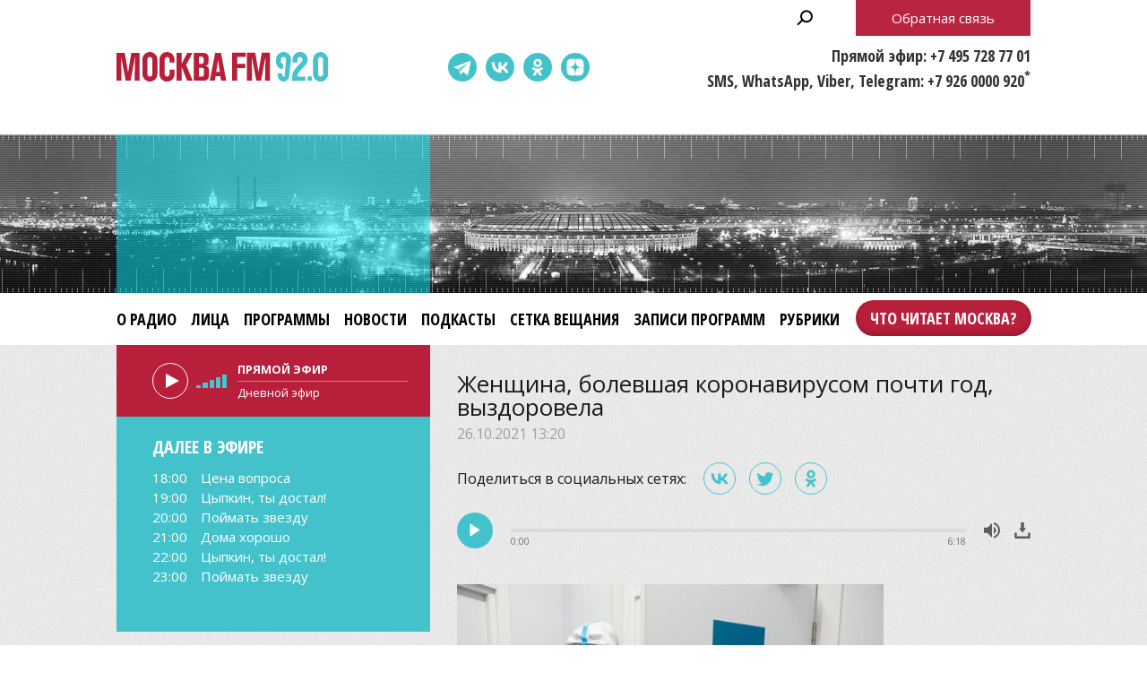

--- FILE ---
content_type: text/html;charset=UTF-8
request_url: https://www.mosfm.com/audios/145863?type=news&page=31
body_size: 12721
content:
<!DOCTYPE html>
<html lang="ru" prefix="og: http://ogp.me/ns#">
<head>
	<title>Москва FM 92.0 – Женщина, болевшая коронавирусом почти год, выздоровела</title>
	<meta name="robots" content="all" />
	<meta http-equiv="Content-Type" content="text/html; charset=UTF-8" />
	<meta name="viewport" content="width=device-width, maximum-scale=1">

	<link rel="apple-touch-icon" sizes="180x180" href="/img/favicon/apple-touch-icon.png">
	<link rel="icon" type="image/png" sizes="32x32" href="/img/favicon/favicon-32x32.png">
	<link rel="icon" type="image/png" sizes="16x16" href="/img/favicon/favicon-16x16.png">
	<link rel="manifest" href="/img/favicon/site.webmanifest?V=2">
	<link rel="mask-icon" href="/img/favicon/safari-pinned-tab.svg" color="#5bbad5">
	<meta name="msapplication-TileColor" content="#da532c">
	<meta name="theme-color" content="#ffffff">

	<meta name="description" content="355 дней пациентку лечили в американском Национальном институте здоровья, при этом из-за онкотерапии у нее был сильно ослаблен иммунитет" />
<meta name="keywords" content="" />
<link rel="canonical" href="https://www.mosfm.com/audios/145863" />

	<meta property="og:type" content="article" />
	<meta property="og:title" content="Женщина, болевшая коронавирусом почти год, выздоровела" />
	<meta property="og:image" content="/b/c/25961.720x526.jpg"/>
	<meta property="og:description" content="355 дней пациентку лечили в американском Национальном институте здоровья, при этом из-за онкотерапии у нее был сильно ослаблен иммунитет"/>
	<meta property="og:url" content="https://www.mosfm.com/audios/145863" />
	<meta property="og:site_name" content="mosfm.com" />


	<link href="https://fonts.googleapis.com/css?family=Open+Sans:400,600,700&display=swap&subset=cyrillic" rel="stylesheet" />
	<link href="https://fonts.googleapis.com/css?family=Open+Sans+Condensed:300,700&display=swap&subset=cyrillic" rel="stylesheet">

	<link rel="stylesheet" href="/css/style.css?v=1767774228" />
	<link rel="stylesheet" href="/css/sections.css?v=1767774228" />
	<link rel="stylesheet" href="/css/material.css?v=1767774228" />

	<script src="/js/lib/jquery-3.4.1.min.js"></script>
	<script src="/js/lib/slick.min.js"></script>
	<script src="/js/lib/green-audio-player.min.js"></script>
	<script src="/js/init.js?v=2"></script>
	<script src="/js/lib/autoComplete/auto-complete.min.js?v=1767774228"></script>

	<script src="/js/swfobject.js"></script>
	<script src="/js/video-js/video.min.js"></script>

	<!-- Global site tag (gtag.js) - Google Analytics -->
	<script async src="https://www.googletagmanager.com/gtag/js?id=UA-126650613-1"></script>
	<script>
		window.dataLayer = window.dataLayer || [];
		function gtag(){dataLayer.push(arguments);}
		gtag('js', new Date());

		gtag('config', 'UA-126650613-1');
	</script>

	<!-- google капча -->
	<script src="https://www.google.com/recaptcha/api.js?hl=ru&render=explicit"></script>
	<script src="/js/recaptcha.js?v=2"></script>

</head>

<body>

	<header>
		<div class="stripe01">
			<div class="container">

				<a class="b-menu-button"></a>
				<a class="b-menu-close-button"></a>

				<a href="/" class="b-logo">Москва FM 92.0</a>

				<a class="b-search-button hidden-search-open"></a>

				<div class="b-services-menu b-services-menu_header">
					<ul>
						<li><a target="_blank" class="tg-icon" href="https://t.me/moskva_fm">Telegram</a></li>
						<li><a target="_blank" class="vk-icon" href="https://vk.com/92fm">ВКонтакте</a></li>
						<li><a target="_blank" class="ok-icon" href="https://ok.ru/group/57465582845992">Одноклассники</a></li>
						<!--<li><a target="_blank" class="yt-icon" href="https://www.youtube.com/channel/UC1e-yXKrEifRPBT91cv3mhA">Youtube</a></li>-->
						<li><a target="_blank" class="dz-icon" href="https://dzen.ru/92fm">Dzen</a></li>
					</ul>
				</div>

				<div class="b-header-text">
					<p>Прямой эфир: +7 495 728 77 01</p>
					<p>SMS, WhatsApp, Viber, Telegram: +7 926 0000 920<sup>*</sup></p>
				</div>

				<p class="b-header-feedback b-button"><a id="WinFeedbackForm_Open2">Обратная связь</a></p>


				<div class="b-sidenav">
					<div class="b-sidenav-menu">
						<style>
.b-menu li {margin:0 16px 0 0}
.b-menu .search {display:none}
.b-menu .feedback {display:none}

.b-menu .top50 {background-color:transparent;position:absolute;right:-17px;top:0}
.b-menu li.top50 a {background-color:#b81f3b;padding:0 16px !important;  color: #fff;height: 40px;display: block;box-shadow: 0 -3px 6px rgba(0,0,0,0.2) inset;line-height: 40px;margin: 8px 0;border-radius: 24px;font-weight: 600;}

.b-sidenav-menu li.top50 a {background-color: #b81f3b;padding: 0 16px !important;color: #fff;height: 40px;display: block;box-shadow: 0 -3px 6px rgba(0,0,0,0.2) inset;line-height: 40px;margin: 8px 0;border-radius: 24px;font-weight: 600;font-family: 'Open Sans Condensed';width: calc(100% - 64px);position: relative;margin: 0 auto 16px;text-align: center;}

.b-footer-menu li:last-child {display:none}
.b-footer-menu .top50 {display:none}

</style>
<ul>
    <li><a href="/about">О радио</a></li>
    <li><a href="/persons">Лица</a></li>
    <li><a href="/programs">Программы</a></li>
    <li><a href="/audios?type=news">Новости</a></li>
    <li><a href="/podcasts">Подкасты</a></li>    
    <li><a href="/schedule">Сетка вещания</a></li>
    <!--<li><a href="/articles?rubric_id=1">Акции</a></li>-->
    <li><a href="/audios?type=programs">Записи программ</a></li>
    <li><a href="/audios?type=rubrics">Рубрики</a></li>
    <li class="top50"><a target="_blank" href="https://books.mosfm.com">Что читает Москва?</a></li>
    <li class="search"><a style="background:rgba(0,0,0,0.2)" class="hidden-search-open">Поиск</a></li>
    <li class="feedback"><a style="background:#b81f3b" id="WinFeedbackForm_Open3">Обратная связь</a></li>
</ul>

					</div>
					<div class="b-services-menu b-services-menu_sidenav">
						<ul>
							<li><a target="_blank" class="tg-icon" href="https://t.me/moskva_fm">Telegram</a></li>
							<li><a target="_blank" class="vk-icon" href="https://vk.com/92fm">ВКонтакте</a></li>
							<li><a target="_blank" class="ok-icon" href="https://ok.ru/group/57465582845992">Одноклассники</a></li>
							<!--<li><a target="_blank" class="yt-icon" href="https://www.youtube.com/channel/UC1e-yXKrEifRPBT91cv3mhA">Youtube</a></li>-->
							<li><a target="_blank" class="dz-icon" href="https://dzen.ru/92fm">Dzen</a></li>
						</ul>
					</div>
				</div>

			</div>
		</div>

		<div class="stripe02">
			<div class="container">
			</div>
		</div>

		<div class="stripe03">
			<div class="container">

				<div class="b-menu">
					<style>
.b-menu li {margin:0 16px 0 0}
.b-menu .search {display:none}
.b-menu .feedback {display:none}

.b-menu .top50 {background-color:transparent;position:absolute;right:-17px;top:0}
.b-menu li.top50 a {background-color:#b81f3b;padding:0 16px !important;  color: #fff;height: 40px;display: block;box-shadow: 0 -3px 6px rgba(0,0,0,0.2) inset;line-height: 40px;margin: 8px 0;border-radius: 24px;font-weight: 600;}

.b-sidenav-menu li.top50 a {background-color: #b81f3b;padding: 0 16px !important;color: #fff;height: 40px;display: block;box-shadow: 0 -3px 6px rgba(0,0,0,0.2) inset;line-height: 40px;margin: 8px 0;border-radius: 24px;font-weight: 600;font-family: 'Open Sans Condensed';width: calc(100% - 64px);position: relative;margin: 0 auto 16px;text-align: center;}

.b-footer-menu li:last-child {display:none}
.b-footer-menu .top50 {display:none}

</style>
<ul>
    <li><a href="/about">О радио</a></li>
    <li><a href="/persons">Лица</a></li>
    <li><a href="/programs">Программы</a></li>
    <li><a href="/audios?type=news">Новости</a></li>
    <li><a href="/podcasts">Подкасты</a></li>    
    <li><a href="/schedule">Сетка вещания</a></li>
    <!--<li><a href="/articles?rubric_id=1">Акции</a></li>-->
    <li><a href="/audios?type=programs">Записи программ</a></li>
    <li><a href="/audios?type=rubrics">Рубрики</a></li>
    <li class="top50"><a target="_blank" href="https://books.mosfm.com">Что читает Москва?</a></li>
    <li class="search"><a style="background:rgba(0,0,0,0.2)" class="hidden-search-open">Поиск</a></li>
    <li class="feedback"><a style="background:#b81f3b" id="WinFeedbackForm_Open3">Обратная связь</a></li>
</ul>

				</div>

			</div>
		</div>

	</header>

	<main>

		
<section>
	<div class="container">

		<div class="columns columns_sticky clearfix">
			<div class="columns-left">
				<div class="b-sidebar-player b-sidebar-player_secondary ">

	<audio id="mosfm-audio" controls>
		<source src="https://icecast-vgtrk.cdnvideo.ru/moscowfm128"> 
	</audio>

	<div id="mosfm-audiobar">
		<div class="play"></div>
		<div class="volume"><span class="volumeval"></span></div>
	</div>

	<div id="mosfm-text">
		<div class="item"><p class="time">Прямой эфир</p><p class="title">секундочку...</p></div>
	</div>


</div>

<div class="b-sidebar-shedule b-sidebar-shedule_secondary ">
	<p class="b-sidebar-shedule__title">Далее в эфире</p>
	<div class="b-sidebar-shedule-list">
		<div id="curprog"></div>
	</div>
</div>

<script language="javascript">

	$(document).ready(function(){

		$.get("/xml/tv_schedule.xml",
		  function(data){

		// 	определяем GMT-время на сервере - заготовка на будущее
		//	var testtime=$.ajax({ url: "small.xml", success: function(){
		//	alert(testtime.getResponseHeader('Date'));
		//		  }});

			var d = new Date(); // текущее время - вообще надо получать с сервера и московское
			var cdd = d.getDate()+0;
			var cmm = d.getMonth()+1;
			var cyy = d.getFullYear()+0;
			var chh = d.getHours()+0;
			var cmin = d.getMinutes()+0;
			
			var status=0; // 0=не выводилось; 1=выводится;

			var s='';
			var sonair='';
			var maxProg=6; // сколько передач выводить
			var curNum=0; // счетчик вывода
			var curProg='';
			var prevProg='';

			$("programme",data).each(function(){
				var cur=$(this);
				var progTime=$(this).attr("start");
				var progName=$("title",cur).text();
				var progAnons=$("desc",cur).text();
		//		var progImage=$("icon",cur).attr("src");
		//		if (!progImage) var progImage='';
				var progImage='';
				var progPrime='';

				if (progAnons.length>100) { // обрезаем 150 символов + до конца предложения
					progAnons=progAnons.substr(0, progAnons.indexOf('.',100)+1)+'..';
					}

				var whatt=/[\(\)]/g;	
				progName=progName.replace(whatt,"");


				var mdd=progTime.substring(6,8)*1;
				var mmm=progTime.substring(4,6)*1;
				var myy=progTime.substring(0,4)*1;
				var mhh=progTime.substring(8,10)*1;
				var mmin=progTime.substring(10,12)*1;
				var mtime=progTime.substring(8,10)+':'+progTime.substring(10,12);

				prevProg=curProg;
				curProg='<div class="item"><p class="time"><a href="/schedule">'+mtime+'</a></p><p class="title"><a href="/schedule">'+progName+'</a></p></div>';

				var progDateTime=new Date(myy,mmm-1,mdd,mhh,mmin,0,0);
				
				if (status==0 && d.getTime() <= progDateTime.getTime()) {sonair=prevProg;status=1;}
				if (curNum<maxProg && status==1 && progName.length>2) {
					s+=curProg;
					curNum++;
					}

				
				});
			s+='';
			if (sonair.length>0) {
				$('#mosfm-text').html(sonair);
				$('#mosfm-text p.time').html('Прямой эфир');
				}
			$('#curprog').html(s);
			});
	});
</script>


<div class="hidden">





<div style="margin:0 0 20px 0">
    <script type="text/javascript" src="//vk.com/js/api/openapi.js?101"></script>
    <!-- VK Widget -->
    <div id="vk_groups"></div>
    <script type="text/javascript">
    VK.Widgets.Group("vk_groups", {mode: 0, width: "auto", height: "280"}, 49673019);
    </script>
</div>

<style>
#vk_groups {width:100% !important}
#vk_groups iframe {width:100% !important}
</style>

<div style="margin:0 0 20px 0">
    <div id="ok_group_widget"></div>
    <script>
    !function (d, id, did, st) {
      var js = d.createElement("script");
      js.src = "https://connect.ok.ru/connect.js";
      js.onload = js.onreadystatechange = function () {
      if (!this.readyState || this.readyState == "loaded" || this.readyState == "complete") {
        if (!this.executed) {
          this.executed = true;
          setTimeout(function () {
            OK.CONNECT.insertGroupWidget(id,did,st);
          }, 0);
        }
      }};
      d.documentElement.appendChild(js);
    }(document,"ok_group_widget","57465582845992",'{"width":350,"height":340,"type":"feed"}');
    </script>
</div>


<div class="b-sidebar-news-list">
	<h2>Новости</h2>
	<ul>
	<li>
		<div class="b-news-list__data">
			<p class="b-news-list__date">16.01.2026 22:00</p>
			<p class="b-news-list__title"><a href="/audios/160381?type=news"><i class="b-news-list__img"><img src="/b/c/77731.147x105.jpg" width="147" height="105" alt="" loading="lazy" /></i><span>&quot;Улица Правды&quot;: &quot;Легендар&quot; и &quot;Легендарка&quot;, герои кинопроката, &quot;Открытое хранение&quot; в Музее AZ и группа Elektromonteur</span></a></p>
		</div>
		<p class="b-news-list__desc">&quot;Улица Правды&quot; с VJ Chuck и Борисом Болеловым</p>
	</li>
	<li>
		<div class="b-news-list__data">
			<p class="b-news-list__date">16.01.2026 18:00</p>
			<p class="b-news-list__title"><a href="/audios/160388?type=news"><i class="b-news-list__img"><img src="/b/c/77776.147x105.jpg" width="147" height="105" alt="" loading="lazy" /></i><span>&quot;Занимательная дердология&quot;: какой бывает усталость и о чем она сигнализирует</span></a></p>
		</div>
		<p class="b-news-list__desc">&quot;Занимательная дердология&quot; с психологом Юлией Дердо</p>
	</li>
</ul>

	<p class="b-button"><a href="/audios?type=news">Все новости</a></p>
</div>

<div class="b-sidebar-programs-list">
    <h2>Программы</h2>
    <ul>
        <li>
        <p class="b-sidebar-programs-list__title"><a href="/programs/21">Улица Правды</a></p>
        <p class="b-sidebar-programs-list__desc">Улица Правды – это непринужденная беседа о культурных и гастрономических развлечениях столицы. Борис Болелов, VJ Chuck и Мария Браво знают, где и как правильно тусоваться, на какие концерты можно не ходить, а какие события пропускать категорически нельзя.</p>
            <p class="b-sidebar-programs-list__time">Пятница, 21.00</p>
        
        </li>
        <li>
        <p class="b-sidebar-programs-list__title"><a href="/programs/12">Спорт в большом городе</a></p>
        <p class="b-sidebar-programs-list__desc">Ведущие Дмитрий Кирюшкин и Сергей Новоселов обсуждают самые интересные спортивные новости – всегда весело, познавательно и искрометно.</p>
            <p class="b-sidebar-programs-list__time">Понедельник, 20.00</p>
        
        </li>
    </ul>
    <p class="b-button"><a href="/programs">Все программы</a></p>
</div>

<div class="b-sidebar-faces-list">
    <h2>Лица</h2>
    <ul>
            <li>
                <p class="b-sidebar-faces-list__title">
                    <a href="/persons/68">
                        <i class="b-sidebar-faces-list__img">
                            <img src="/b/c/69319.105x105.jpg" />
                        </i>
                    </a>
                </p>
            </li>
            <li>
                <p class="b-sidebar-faces-list__title">
                    <a href="/persons/56">
                        <i class="b-sidebar-faces-list__img">
                            <img src="/b/c/57070.105x105.jpg" />
                        </i>
                    </a>
                </p>
            </li>
            <li>
                <p class="b-sidebar-faces-list__title">
                    <a href="/persons/48">
                        <i class="b-sidebar-faces-list__img">
                            <img src="/b/c/57058.105x105.jpg" />
                        </i>
                    </a>
                </p>
            </li>
            <li>
                <p class="b-sidebar-faces-list__title">
                    <a href="/persons/26">
                        <i class="b-sidebar-faces-list__img">
                            <img src="/b/c/57064.105x105.jpg" />
                        </i>
                    </a>
                </p>
            </li>
            <li>
                <p class="b-sidebar-faces-list__title">
                    <a href="/persons/38">
                        <i class="b-sidebar-faces-list__img">
                            <img src="/b/c/57076.105x105.jpg" />
                        </i>
                    </a>
                </p>
            </li>
            <li>
                <p class="b-sidebar-faces-list__title">
                    <a href="/persons/50">
                        <i class="b-sidebar-faces-list__img">
                            <img src="/b/c/16009.105x105.jpg" />
                        </i>
                    </a>
                </p>
            </li>
    </ul>
    <p class="RedButton"><a href="/persons"><span>Все лица</span></a></p>
</div>


</div>

			</div>

			<div class="columns-right">

				<div class="b-material">

					<h1>Женщина, болевшая коронавирусом почти год, выздоровела</h1>
					<p class="b-material__date">26.10.2021 13:20</p>

					<script src="/js/lib/es5-shims.min.js" charset="utf-8"></script>
<script src="/js/lib/share.js" charset="utf-8"></script>
<link rel="stylesheet" href="/css/ya-share.css?V=2" />
    
<div class="b-material-share">
    <p class="b-material-share__text">Поделиться в социальных сетях:</p>
    <div class="ya-share2" data-services="vkontakte,twitter,odnoklassniki" data-counter></div>
</div>


					<div class="b-audio-player">
						<audio first_play="1">
							<source src="/b/c/25957.1.mp3/25957.1.mp3" type="audio/mpeg" />
						</audio>
					</div>

					<script>
						document.addEventListener('DOMContentLoaded', function() {
							GreenAudioPlayer.init({
								selector: '.b-audio-player',
								stopOthersOnPlay: true,
								showDownloadButton: true
							});
						});
					</script>

					<div class="b-material-incut"><img src="/b/c/25960.580xp.jpg" width="580" height="326" /><p class="desc">Фото: Агенство "Москва"/Андрей Никеричев</p></div>
Самый долгий известный сегодня случай коронавируса продлился почти год. 355 дней пациентку лечили в американском Национальном институте здоровья.<br /><br />Из-за онкотерапии у пациентки был сильно ослаблен иммунитет. Коронавирус долго мучил женщину, пока на помощь не пришла плазма переболевших с антителами.<br /><br />Столь долгая болезнь заинтересовала ученых. Они расшифровали геном вируса из организма пациентки и обнаружили мутации, которых прежде не видели. Это чревато возникновением новых опасных штаммов, поскольку вирус в организме таких больных проходит ускоренную эволюцию.<br /><br />Такое долгое течение болезни может быть связано с применением иммунодепрессантов врач-иммунолог Владимир Болибок.<br /><br />"<span class="b-material__item_italic">В статье рассказывается проблема, которая к этому состоянию привела. Проблема в том, что пациентка лечилась от онкологического заболевания, принимала иммунодепрессанты. Ее иммунная система была подавлена. После того, как ей заместили работоспособность ее собственной иммунной системы готовыми антителами, полученными от доноров, пациентка благополучно выздоровела. Конечно, это не норма, это достаточно редкие случаи. В основном они связаны как раз с применением иммунодепрессантов</span>", – отметил специалист.<br /><br />От чего зависит длительность течения болезни? Хватает ли сейчас плазмы с антителами для помощи больным коронавирусом? Зачем переболевшим людям сдавать кровь? Об этом Владимир Болибок рассказал в эфире радио "Москва FM".

				</div>

					<div class="b-materials-list">
	<ul>
			<li>
				<p class="b-materials-list__title">
					<a href="/audios/160161?type=news">
						<i class="b-materials-list__img">
							<img src="/b/c/77005.280x200.jpg" />
							<u class="b-materials-list__duration">03:02</u>
						</i>
						<span>&quot;Доля капиталиста&quot;: ГПХ-договоры</span>
					</a>
				</p>
				<p class="b-materials-list__date">10.12.2025 11:00</p>
			</li>
			<li>
				<p class="b-materials-list__title">
					<a href="/audios/160153?type=news">
						<i class="b-materials-list__img">
							<img src="/b/c/76955.280x200.jpg" />
							<u class="b-materials-list__duration">09:56</u>
						</i>
						<span>&quot;Что читает Москва?&quot;: романтическая литература, нон-фикшн и философия</span>
					</a>
				</p>
				<p class="b-materials-list__date">10.12.2025 10:00</p>
			</li>
			<li>
				<p class="b-materials-list__title">
					<a href="/audios/160164?type=news">
						<i class="b-materials-list__img">
							<img src="/b/c/77016.280x200.jpg" />
							<u class="b-materials-list__duration">49:25</u>
						</i>
						<span>&quot;Эконом FAQ&quot;: стратегия нацбезопасности США, курс рубля и перестройка российской экономики</span>
					</a>
				</p>
				<p class="b-materials-list__date">09.12.2025 18:00</p>
			</li>
			<li>
				<p class="b-materials-list__title">
					<a href="/audios/160151?type=news">
						<i class="b-materials-list__img">
							<img src="/b/c/76948.280x200.jpg" />
							<u class="b-materials-list__duration">01:31</u>
						</i>
						<span>&quot;Автоновости&quot;: EVOLUTE i-JOY и Bugatti Tourbillon</span>
					</a>
				</p>
				<p class="b-materials-list__date">09.12.2025 17:30</p>
			</li>
			<li>
				<p class="b-materials-list__title">
					<a href="/audios/160158?type=news">
						<i class="b-materials-list__img">
							<img src="/b/c/76969.280x200.jpg" />
							<u class="b-materials-list__duration">04:08</u>
						</i>
						<span>Привычные кнопочные домофоны постепенно уходят в прошлое</span>
					</a>
				</p>
				<p class="b-materials-list__date">09.12.2025 16:20</p>
			</li>
			<li>
				<p class="b-materials-list__title">
					<a href="/audios/160156?type=news">
						<i class="b-materials-list__img">
							<img src="/b/c/76963.280x200.jpg" />
							<u class="b-materials-list__duration">04:27</u>
						</i>
						<span>Фирма звукозаписи &quot;Мелодия&quot; возобновила выпуск грампластинок</span>
					</a>
				</p>
				<p class="b-materials-list__date">09.12.2025 15:45</p>
			</li>
	</ul>
</div>

<div class="b-pagination">
    <ul>
        <li class="points"><a href="/audios/145863?type=news&amp;page=30">...</a></li>
        <li class="active"><a href="/audios/145863?type=news&amp;page=31">31</a></li>
        <li><a href="/audios/145863?type=news&amp;page=32">32</a></li>
        <li><a href="/audios/145863?type=news&amp;page=33">33</a></li>
        <li><a href="/audios/145863?type=news&amp;page=34">34</a></li>
        <li><a href="/audios/145863?type=news&amp;page=35">35</a></li>
        <li><a href="/audios/145863?type=news&amp;page=36">36</a></li>
        <li><a href="/audios/145863?type=news&amp;page=37">37</a></li>
        <li><a href="/audios/145863?type=news&amp;page=38">38</a></li>
        <li><a href="/audios/145863?type=news&amp;page=39">39</a></li>
        <li><a href="/audios/145863?type=news&amp;page=40">40</a></li>
        <li class="points"><a href="/audios/145863?type=news&amp;page=41">...</a></li>
    </ul>
</div>



				<h2><a href="/podcasts">Подкасты</a></h2>
				<div class="b-home-podcasts-list">
					<ul>
						<li>
							<div class="b-home-podcasts-list__data">
								<p class="b-home-podcasts-list__title"><a href="/podcasts/1839"><i class="b-home-podcasts-list__img"><img src="/b/c/77737.147x105.jpg" width="147" height="105" alt="" loading="lazy" /></i><span>Какой бывает усталость и о чем она сигнализирует</span></a></p>
								<p class="b-home-podcasts-list__desc">Психолог Юлия Дердо рассказала, бывает ли усталость хорошей и когда она наступает, как распознать у себя истощение и о чем оно сигнализирует, почему обычный перерыв в этом случае уже не поможет и как вообще справляться с усталостью.</p>
								<p class="b-home-podcasts-list__date">16.01.2026 18:00</p>
							</div>
							<div class="b-audio-player">
								<audio first_play="1">
									<source src="/b/c/77736.1.mp3" type="audio/mpeg" />
								</audio>
							</div>
						</li>
						<li>
							<div class="b-home-podcasts-list__data">
								<p class="b-home-podcasts-list__title"><a href="/podcasts/1838"><i class="b-home-podcasts-list__img"><img src="/b/c/77714.147x105.jpg" width="147" height="105" alt="" loading="lazy" /></i><span>Стендап-комик Евгений Чебатков – серьезно о личном</span></a></p>
								<p class="b-home-podcasts-list__desc">Александр Цыпкин вывел стендап-комика Евгения Чебаткова на глубокий и искренний разговор о его корнях, учебе за границей и отношениях с отцом, отсидевшим в колонии строгого режима.</p>
								<p class="b-home-podcasts-list__date">16.01.2026 12:00</p>
							</div>
							<div class="b-audio-player">
								<audio first_play="1">
									<source src="/b/c/77712.1.mp3" type="audio/mpeg" />
								</audio>
							</div>
						</li>
						<li>
							<div class="b-home-podcasts-list__data">
								<p class="b-home-podcasts-list__title"><a href="/podcasts/1841"><i class="b-home-podcasts-list__img"><img src="/b/c/77760.147x105.jpg" width="147" height="105" alt="" loading="lazy" /></i><span>Директор литературных премий &quot;Большая книга&quot; и &quot;Лицей&quot; Татьяна Восковская – о вручении наград и не только</span></a></p>
								<p class="b-home-podcasts-list__desc">Кто может получить премии &quot;Лицей&quot; и &quot;Большая книга&quot;, за какие заслуги и в каких номинациях? Кто изучает заявленные произведения соискателей и удается ли вычитать все от корки до корки? Как вручение премии меняет судьбу писателя?</p>
								<p class="b-home-podcasts-list__date">16.01.2026 10:00</p>
							</div>
							<div class="b-audio-player">
								<audio first_play="1">
									<source src="/b/c/77755.1.mp3" type="audio/mpeg" />
								</audio>
							</div>
						</li>
						<li>
							<div class="b-home-podcasts-list__data">
								<p class="b-home-podcasts-list__title"><a href="/podcasts/1837"><i class="b-home-podcasts-list__img"><img src="/b/c/77665.147x105.jpg" width="147" height="105" alt="" loading="lazy" /></i><span>Хорошо, как дома: Саудовская Аравия – другая восточная сказка</span></a></p>
								<p class="b-home-podcasts-list__desc">В спецпроекте &quot;Хорошо, как дома&quot; – гендиректор компании &quot;КонкордБизнесСервис&quot; Наталья Евневич. Говорили про Саудовскую Аравию – страну, которая долгое время находилась в тени туристического Олимпа, а сегодня удивляет даже самых взыскательных гостей.</p>
								<p class="b-home-podcasts-list__date">15.01.2026 12:00</p>
							</div>
							<div class="b-audio-player">
								<audio first_play="1">
									<source src="/b/c/77664.1.mp3" type="audio/mpeg" />
								</audio>
							</div>
						</li>
					</ul>

				</div>
				<p class="b-button"><a href="/podcasts">Все подкасты</a></p>

			</div>

		</div>

	</div>
</section>


	</main>

	<footer>

		<div class="stripe01">
			<div class="container">

				<a href="/" class="b-footer-logo">Москва FM 92</a>

				<div class="b-services-menu b-services-menu_footer">
					<ul>
						<li><a target="_blank" class="tg-icon" href="https://t.me/moskva_fm">Telegram</a></li>
						<li><a target="_blank" class="vk-icon" href="https://vk.com/92fm">ВКонтакте</a></li>
						<li><a target="_blank" class="ok-icon" href="https://ok.ru/group/57465582845992">Одноклассники</a></li>
						<!--<li><a target="_blank" class="yt-icon" href="https://www.youtube.com/channel/UC1e-yXKrEifRPBT91cv3mhA">Youtube</a></li>-->
						<li><a target="_blank" class="dz-icon" href="https://dzen.ru/92fm">Dzen</a></li>
					</ul>
				</div>
				
				<p class="b-footer-18">18+</p>

				<div class="b-footer-menu">
					<style>
.b-menu li {margin:0 16px 0 0}
.b-menu .search {display:none}
.b-menu .feedback {display:none}

.b-menu .top50 {background-color:transparent;position:absolute;right:-17px;top:0}
.b-menu li.top50 a {background-color:#b81f3b;padding:0 16px !important;  color: #fff;height: 40px;display: block;box-shadow: 0 -3px 6px rgba(0,0,0,0.2) inset;line-height: 40px;margin: 8px 0;border-radius: 24px;font-weight: 600;}

.b-sidenav-menu li.top50 a {background-color: #b81f3b;padding: 0 16px !important;color: #fff;height: 40px;display: block;box-shadow: 0 -3px 6px rgba(0,0,0,0.2) inset;line-height: 40px;margin: 8px 0;border-radius: 24px;font-weight: 600;font-family: 'Open Sans Condensed';width: calc(100% - 64px);position: relative;margin: 0 auto 16px;text-align: center;}

.b-footer-menu li:last-child {display:none}
.b-footer-menu .top50 {display:none}

</style>
<ul>
    <li><a href="/about">О радио</a></li>
    <li><a href="/persons">Лица</a></li>
    <li><a href="/programs">Программы</a></li>
    <li><a href="/audios?type=news">Новости</a></li>
    <li><a href="/podcasts">Подкасты</a></li>    
    <li><a href="/schedule">Сетка вещания</a></li>
    <!--<li><a href="/articles?rubric_id=1">Акции</a></li>-->
    <li><a href="/audios?type=programs">Записи программ</a></li>
    <li><a href="/audios?type=rubrics">Рубрики</a></li>
    <li class="top50"><a target="_blank" href="https://books.mosfm.com">Что читает Москва?</a></li>
    <li class="search"><a style="background:rgba(0,0,0,0.2)" class="hidden-search-open">Поиск</a></li>
    <li class="feedback"><a style="background:#b81f3b" id="WinFeedbackForm_Open3">Обратная связь</a></li>
</ul>

				</div>

			</div>
		</div>

		<div class="stripe02">
			<div class="container">

				<div class="b-moscowmedia">
					<ul>
						<li><a target="_blank" href="http://www.moscowmedia.net">Москва Медиа</a></li>
						<li><a target="_blank" href="http://tv.m24.ru">Москва 24</a></li>
						<li><a target="_blank" href="http://www.doverie-tv.ru">Москва Доверие</a></li>
						<li><a target="_blank" href="http://www.m24.ru">М24.RU</a></li>
						<li><a target="_blank" href="http://lenta.mskagency.ru">Агентство "Москва"</a></li>
						<li><a target="_blank" href="http://radiomoskvy.ru">Радио Москвы</a></li>
						<li><a target="_blank" href="http://capitalfm.moscow">Capital FM</a></li>
					</ul>
				</div>

			</div>
		</div>

		<div class="stripe03">
			<div class="container">

				<div class="b-copyright">
					<p><a id="WinFeedbackForm_Open" class="b-footer-feedback-link">Обратная связь</a></p>
					<p>&copy; 2013 – 2026, Москва FM 92.0</p>
					<p>* стоимость отправки SMS согласно тарифному плану вашего сотового оператора</p>
				</div>

				<div class="b-footer-text">
					Адрес: 125124, г. Москва, ул. Правды 24, стр.2<br />
					E-mail: <a href="mailto:info@mosfm.com">info@mosfm.com</a><br />
					По вопросам сотрудничества: <a href="mailto:pr@mosfm.com">pr@mosfm.com</a><br /><br />
					
                    Размещение рекламы:<br />
                    Эксклюзивный представитель – агентство "Имма Коммуникейшн"<br />
                    Тел. +7 (985) 777-22-44<br />
                    <a href="mailto:m24@immacg.ru">m24@immacg.ru</a>


<!--
					Рекламное агентство Диаманд<br />
					+7 (499) 682 62 64<br />
					E-mail: <a href="mailto:diamand@diamand.pro">diamand@diamand.pro</a><br />
					<a href="http://www.diamandgroup.ru" target="_blank">www.diamandgroup.ru</a>
-->					
				</div>

				<div class="b-counter">
					<!--LiveInternet counter--><script type="text/javascript"><!--
					document.write("<a href='//www.liveinternet.ru/click' "+
					"target=_blank><img src='//counter.yadro.ru/hit?t14.2;r"+
					escape(document.referrer)+((typeof(screen)=="undefined")?"":
					";s"+screen.width+"*"+screen.height+"*"+(screen.colorDepth?
					screen.colorDepth:screen.pixelDepth))+";u"+escape(document.URL)+
					";"+Math.random()+
					"' alt='' title='LiveInternet: показано число просмотров за 24"+
					" часа, посетителей за 24 часа и за сегодня' "+
					"border='0' width='88' height='31'><\/a>")
					//--></script><!--/LiveInternet-->	
				</div>

			</div>
		</div>

	</footer>

<a href="tel:+74957287701" class="b-mobile-call-button"></a>
<div class="b-sidenav-overlay"></div>

<div class="b-window-live">
	<div class="b-window-live-block">
		<a class="b-window-live-close">закрыть</a>

		<div class="b-window-live-header"><p class="b-window-live-logo"></p></div>

		<div class="b-window-live-video"></div>

	</div>
	<div class="b-window-live__modal"></div>
</div>

<script>

	$('.b-live-button a').click(function() {
		$('.b-window-live').show();
		$('.b-window-live-video').html('<iframe src="/live.html" />');
	});

	$('.b-window-live-close').click(function() {
		$('.b-window-live').hide();
		$('.b-window-live-video').html('');
	});

</script>

<div class="b-window-feedback" id="WinFeedbackForm">
	<div class="b-window-feedback-block">
		<a class="b-window-feedback-close">закрыть</a>
		<div class="b-window-feedback-header">Обратная связь</div>
		<div class="b-window-feedback-body">
			<form id="FeedbackForm" method="post" action="/feedback">
				<fieldset>
					<legend>Форма обратной связи</legend>
					<label for="WinFeedbackFormContact">Контакт:</label>
					<input id="WinFeedbackFormContact" name="contact"  value="" />
					<label for="WinFeedbackFormMessage">Сообщение:</label>
					<textarea id="WinFeedbackFormMessage" name="text"></textarea>
					<p class="captcha"><div id="feedback-captcha"></div></p>
					<p class="Submit b-button"><a id="WinFeedbackForm_Submit">Отправить</a></p>
				</fieldset>
			</form>
		</div>
	</div>
	<div class="b-window-live__modal"></div>
</div>

<div class="b-hidden-search">
	<a class="b-hidden-search-close-button"></a>
	<div class="b-hidden-search-content">

		<div class="b-search">
			<form action="/search" id="Find">
				<fieldset>
					<legend>Форма поиска</legend>
					<input class="b-search__input" id="criteria_input" autocomplete="off" name="criteria" placeholder="Поиск по сайту" />
					<input type="submit" value="" class="b-search__submit" />
				</fieldset>
			</form>
			<script language="javascript" type="text/javascript">
//<![CDATA[
var inited_criteria_input = 0;
function initAutocomplete_criteria_input() {
	if ( !inited_criteria_input ) {
		new autoComplete({
			selector: '#criteria_input',
			source: async function(term, suggest) {
				let params = {
					't':'tags',
					'w':term,
					
					
					
					
					
					
					
				};

				let query = Object.keys(params)
					.map(k => encodeURIComponent(k) + '=' + encodeURIComponent(params[k]))
					.join('&');

				let url = '/suggest?' + query;
				// Fetch External Data Source
				const source = await fetch(
					url,
					{
						method: "POST",
						headers: {
							'Accept': 'application/json',
							'Content-Type': 'application/json'
						},
					},
				);
				//const data = await source.text();
				const data = await source.json();
				// Returns Fetched data
				let result_arr = [];
				for( let i=0; i<data.length; i++ ) {
					result_arr.push( [ data[i][0], data[i][1] ] );
				}
				suggest( result_arr );
			},
			renderItem: function (item, search){
				// escape special characters
				search = search.replace(/[-\/\\^$*+?.()|[\]{}]/g, '\\$&');
				let re = new RegExp("(" + search.split(' ').join('|') + ")", "gi");
				return '<div class="autocomplete-suggestion" data-id="' + item[0] + '" data-val="' + item[1].replace(/"/g, '&quot;') + '">' + item[1].replace(re, "<b>$1</b>") + '</div>';
			},
			minChars: 2,
			delay: 500,
			cache: 0
		});
		inited_criteria_input = 1;
	}
}
document.querySelector('#criteria_input').addEventListener('focus', function(){
	//console.log('id - criteria_input');
	initAutocomplete_criteria_input();
});
//]]>
</script>

		</div>

	</div>
</div>

<script>

	document.querySelectorAll('.hidden-search-open').forEach(item => {
		item.addEventListener('click', event => {
			document.querySelector('.b-hidden-search').style.display = 'block';
			document.querySelector('.b-hidden-search input.b-search__input').focus();
			
            if (document.querySelector(".b-sidenav").classList.contains("show")) {
                document.querySelector('.b-menu-close-button').style.display = 'none';
                document.querySelector('.b-menu-button').style.display = 'block';
                document.querySelector('.b-sidenav').classList.remove('show');
                document.querySelector('.b-sidenav-overlay').style.display = 'none';
                document.body.style.overflow = "visible";
            }		
			
		})
	})

	document.querySelector('.b-hidden-search-close-button').addEventListener('click', (e) => {
		document.querySelector('.b-hidden-search').style.display = 'none'; 
	})

</script>

<!-- Yandex.Metrika counter -->
<script type="text/javascript" >
		(function(m,e,t,r,i,k,a){m[i]=m[i]||function(){(m[i].a=m[i].a||[]).push(arguments)};
		m[i].l=1*new Date();k=e.createElement(t),a=e.getElementsByTagName(t)[0],k.async=1,k.src=r,a.parentNode.insertBefore(k,a)})
		(window, document, "script", "https://mc.yandex.ru/metrika/tag.js", "ym");

		ym(53132311, "init", {
			clickmap:true,
			trackLinks:true,
			accurateTrackBounce:true,
			webvisor:true
		});
</script>
<noscript><div><img src="https://mc.yandex.ru/watch/53132311" style="position:absolute; left:-9999px;" alt="" /></div></noscript>
<!-- /Yandex.Metrika counter -->

</body>
</html>


--- FILE ---
content_type: application/x-javascript
request_url: https://www.mosfm.com/js/lib/green-audio-player.min.js
body_size: 4081
content:
!function(e){if("object"==typeof exports&&"undefined"!=typeof module)module.exports=e();else if("function"==typeof define&&define.amd)define([],e);else{("undefined"!=typeof window?window:"undefined"!=typeof global?global:"undefined"!=typeof self?self:this).GreenAudioPlayer=e()}}(function(){return function a(o,s,l){function d(t,e){if(!s[t]){if(!o[t]){var n="function"==typeof require&&require;if(!e&&n)return n(t,!0);if(u)return u(t,!0);var i=new Error("Cannot find module '"+t+"'");throw i.code="MODULE_NOT_FOUND",i}var r=s[t]={exports:{}};o[t][0].call(r.exports,function(e){return d(o[t][1][e]||e)},r,r.exports,a,o,s,l)}return s[t].exports}for(var u="function"==typeof require&&require,e=0;e<l.length;e++)d(l[e]);return d}({1:[function(e,t,n){"use strict";t.exports=e("./src/js/main").default},{"./src/js/main":2}],2:[function(e,t,n){"use strict";function o(e,t){return function(e){if(Array.isArray(e))return e}(e)||function(e,t){if(!(Symbol.iterator in Object(e)||"[object Arguments]"===Object.prototype.toString.call(e)))return;var n=[],i=!0,r=!1,a=void 0;try{for(var o,s=e[Symbol.iterator]();!(i=(o=s.next()).done)&&(n.push(o.value),!t||n.length!==t);i=!0);}catch(e){r=!0,a=e}finally{try{i||null==s.return||s.return()}finally{if(r)throw a}}return n}(e,t)||function(){throw new TypeError("Invalid attempt to destructure non-iterable instance")}()}function i(e,t){for(var n=0;n<t.length;n++){var i=t[n];i.enumerable=i.enumerable||!1,i.configurable=!0,"value"in i&&(i.writable=!0),Object.defineProperty(e,i.key,i)}}Object.defineProperty(n,"__esModule",{value:!0}),n.default=void 0;var r=function(){function a(e,t){!function(e,t){if(!(e instanceof t))throw new TypeError("Cannot call a class as a function")}(this,a),this.audioPlayer="string"==typeof e?document.querySelector(e):e;var n=t||{},i=this.audioPlayer.innerHTML;this.audioPlayer.classList.add("green-audio-player"),this.audioPlayer.innerHTML=a.getTemplate()+i,this.playPauseBtn=this.audioPlayer.querySelector(".play-pause-btn"),this.loading=this.audioPlayer.querySelector(".loading"),this.sliders=this.audioPlayer.querySelectorAll(".slider"),this.progress=this.audioPlayer.querySelector(".controls__progress"),this.volumeBtn=this.audioPlayer.querySelector(".volume__button"),this.volumeControls=this.audioPlayer.querySelector(".volume__controls"),this.volumeProgress=this.volumeControls.querySelector(".volume__progress"),this.player=this.audioPlayer.querySelector("audio"),this.currentTime=this.audioPlayer.querySelector(".controls__current-time"),this.totalTime=this.audioPlayer.querySelector(".controls__total-time"),this.speaker=this.audioPlayer.querySelector(".volume__speaker"),this.download=this.audioPlayer.querySelector(".download"),this.downloadLink=this.audioPlayer.querySelector(".download__link"),this.draggableClasses=["pin"],this.currentlyDragged=null,this.stopOthersOnPlay=n.stopOthersOnPlay||!1,n.showDownloadButton&&this.showDownload(),this.initEvents(),this.directionAware(),this.overcomeIosLimitations()}var e,t,n;return e=a,n=[{key:"init",value:function(t){document.querySelectorAll(t.selector).forEach(function(e){new a(e,t)})}},{key:"getTemplate",value:function(){return'\n            <div class="loading">\n                <div class="loading__spinner"></div>\n            </div>\n            \n            <div class="play-pause-btn">\n                <svg xmlns="http://www.w3.org/2000/svg" width="18" height="24" viewBox="0 0 18 24">\n                    <path fill="#566574" fill-rule="evenodd" d="M18 12L0 24V0" class="play-pause-btn__icon"/>\n                </svg>\n            </div>\n    \n            <div class="controls">\n                <span class="controls__current-time">0:00</span>\n                <div class="controls__slider slider" data-direction="horizontal">\n                    <div class="controls__progress gap-progress">\n                        <div class="pin progress__pin" data-method="rewind"></div>\n                    </div>\n                </div>\n                <span class="controls__total-time">0:00</span>\n            </div>\n    \n            <div class="volume">\n                <div class="volume__button">\n                    <svg xmlns="http://www.w3.org/2000/svg" width="24" height="24" viewBox="0 0 24 24">\n                        <path class="volume__speaker" fill="#566574" fill-rule="evenodd" d="M14.667 0v2.747c3.853 1.146 6.666 4.72 6.666 8.946 0 4.227-2.813 7.787-6.666 8.934v2.76C20 22.173 24 17.4 24 11.693 24 5.987 20 1.213 14.667 0zM18 11.693c0-2.36-1.333-4.386-3.333-5.373v10.707c2-.947 3.333-2.987 3.333-5.334zm-18-4v8h5.333L12 22.36V1.027L5.333 7.693H0z"/>\n                    </svg>\n                </div>\n                <div class="volume__controls hidden">\n                    <div class="volume__slider slider" data-direction="vertical">\n                        <div class="volume__progress gap-progress">\n                            <div class="pin volume__pin" data-method="changeVolume"></div>\n                        </div>\n                    </div>\n                </div>\n            </div>\n            \n            <div class="download" >\n                <a class="download__link" href="" download="">\n                    <svg width="24" height="24" fill="#566574" enable-background="new 0 0 29.978 29.978" version="1.1" viewBox="0 0 29.978 29.978" xml:space="preserve" xmlns="http://www.w3.org/2000/svg">\n                        <path d="m25.462 19.105v6.848h-20.947v-6.848h-4.026v8.861c0 1.111 0.9 2.012 2.016 2.012h24.967c1.115 0 2.016-0.9 2.016-2.012v-8.861h-4.026z"/>\n                        <path d="m14.62 18.426l-5.764-6.965s-0.877-0.828 0.074-0.828 3.248 0 3.248 0 0-0.557 0-1.416v-8.723s-0.129-0.494 0.615-0.494h4.572c0.536 0 0.524 0.416 0.524 0.416v8.742 1.266s1.842 0 2.998 0c1.154 0 0.285 0.867 0.285 0.867s-4.904 6.51-5.588 7.193c-0.492 0.495-0.964-0.058-0.964-0.058z"/>\n                    </svg>\n                </a>\n            </div>\n        '}},{key:"formatTime",value:function(e){var t=Math.floor(e/60),n=Math.floor(e%60);return"".concat(t,":").concat(n<10?"0".concat(n):n)}},{key:"pausePlayer",value:function(e){e.parentElement.querySelector(".play-pause-btn__icon").attributes.d.value="M18 12L0 24V0",e.pause()}},{key:"playPlayer",value:function(e){e.parentElement.querySelector(".play-pause-btn__icon").attributes.d.value="M0 0h6v24H0zM12 0h6v24h-6z";/*alert(e.attributes.first_play.value);*/if(e.attributes.first_play.value==1){e.attributes.first_play.value=0;e.src=e.currentSrc+'?type=play';}else{e.src=e.currentSrc.replace(/\?type=play/,"")};/*alert(e.currentSrc),*/e.play()}},{key:"stopOtherPlayers",value:function(){for(var e=document.querySelectorAll(".green-audio-player audio"),t=0;t<e.length;t++)a.pausePlayer(e[t])}}],(t=[{key:"initEvents",value:function(){var e=this,r=this;r.audioPlayer.addEventListener("mousedown",function(e){if(r.isDraggable(e.target)){r.currentlyDragged=e.target;var t=r.currentlyDragged.dataset.method,n=r[t].bind(r);window.addEventListener("mousemove",n,!1),window.addEventListener("mouseup",function(){r.currentlyDragged=!1,window.removeEventListener("mousemove",n,!1)},!1)}}),r.audioPlayer.addEventListener("touchstart",function(e){if(r.isDraggable(e.target)){var t=o(e.targetTouches,1);r.currentlyDragged=t[0];var n=r.currentlyDragged.target.dataset.method,i=r[n].bind(r);window.addEventListener("touchmove",i,!1),window.addEventListener("touchend",function(){r.currentlyDragged=!1,window.removeEventListener("touchmove",i,!1)},!1),e.preventDefault()}}),this.playPauseBtn.addEventListener("click",this.togglePlay.bind(r)),this.player.addEventListener("timeupdate",this.updateProgress.bind(r)),this.player.addEventListener("volumechange",this.updateVolume.bind(r)),this.player.addEventListener("loadedmetadata",function(){e.totalTime.textContent=a.formatTime(r.player.duration)}),this.player.addEventListener("seeking",this.showLoadingIndicator.bind(r)),this.player.addEventListener("seeked",this.hideLoadingIndicator.bind(r)),this.player.addEventListener("canplay",this.hideLoadingIndicator.bind(r)),this.player.addEventListener("ended",function(){a.pausePlayer(r.player),r.player.currentTime=0}),this.volumeBtn.addEventListener("click",function(){r.volumeBtn.classList.toggle("open"),r.volumeControls.classList.toggle("hidden")}),window.addEventListener("resize",r.directionAware.bind(r)),window.addEventListener("scroll",r.directionAware.bind(r));for(var t=0;t<this.sliders.length;t++){var n=this.sliders[t].querySelector(".pin");this.sliders[t].addEventListener("click",r[n.dataset.method].bind(r))}this.downloadLink.addEventListener("click",this.downloadAudio.bind(r))}},{key:"overcomeIosLimitations",value:function(){(window.navigator.userAgent.match(/iPad/i)||window.navigator.userAgent.match(/iPhone/i))&&(this.player.addEventListener("loadedmetadata",this.hideLoadingIndicator.bind(this)),this.audioPlayer.querySelector(".volume").style.display="none",this.audioPlayer.querySelector(".controls").style.marginRight="0")}},{key:"isDraggable",value:function(e){var t=!1;if(void 0===e.classList)return!1;for(var n=0;n<this.draggableClasses.length;n++)e.classList.contains(this.draggableClasses[n])&&(t=!0);return t}},{key:"inRange",value:function(e){var t="touches"in e,n=this.getRangeBox(e),i=n.getBoundingClientRect(),r=null,a=null;if("horizontal"===n.dataset.direction){a=(r=i.x)+i.width;var o=t?e.touches[0].clientX:e.clientX;if(o<r||a<o)return!1}else{a=(r=i.top)+i.height;var s=t?e.touches[0].clientY:e.clientY;if(s<r||a<s)return!1}return!0}},{key:"updateProgress",value:function(){var e=this.player.currentTime,t=e/this.player.duration*100;this.progress.style.width="".concat(t,"%"),this.currentTime.textContent=a.formatTime(e)}},{key:"updateVolume",value:function(){this.volumeProgress.style.height="".concat(100*this.player.volume,"%"),.5<=this.player.volume?this.speaker.attributes.d.value="M14.667 0v2.747c3.853 1.146 6.666 4.72 6.666 8.946 0 4.227-2.813 7.787-6.666 8.934v2.76C20 22.173 24 17.4 24 11.693 24 5.987 20 1.213 14.667 0zM18 11.693c0-2.36-1.333-4.386-3.333-5.373v10.707c2-.947 3.333-2.987 3.333-5.334zm-18-4v8h5.333L12 22.36V1.027L5.333 7.693H0z":this.player.volume<.5&&.05<this.player.volume?this.speaker.attributes.d.value="M0 7.667v8h5.333L12 22.333V1L5.333 7.667M17.333 11.373C17.333 9.013 16 6.987 14 6v10.707c2-.947 3.333-2.987 3.333-5.334z":this.player.volume<=.05&&(this.speaker.attributes.d.value="M0 7.667v8h5.333L12 22.333V1L5.333 7.667")}},{key:"getRangeBox",value:function(e){var t=e.target,n=this.currentlyDragged;return"click"===e.type&&this.isDraggable(e.target)&&(t=e.target.parentElement.parentElement),"mousemove"===e.type&&(t=n.parentElement.parentElement),"touchmove"===e.type&&(t=n.target.parentElement.parentElement),t}},{key:"getCoefficient",value:function(e){var t="touches"in e,n=this.getRangeBox(e),i=n.getBoundingClientRect(),r=0;if("horizontal"===n.dataset.direction)r=((t?e.touches[0].clientX:e.clientX)-i.left)/i.width;else if("vertical"===n.dataset.direction){var a=i.height;r=1-((t?e.touches[0].clientY:e.clientY)-i.top)/a}return r}},{key:"rewind",value:function(e){this.inRange(e)&&(this.player.currentTime=this.player.duration*this.getCoefficient(e))}},{key:"changeVolume",value:function(e){this.inRange(e)&&(this.player.volume=Math.round(10*this.getCoefficient(e))/10)}},{key:"togglePlay",value:function(){this.player.paused?(this.stopOthersOnPlay&&a.stopOtherPlayers(),a.playPlayer(this.player)):a.pausePlayer(this.player)}},{key:"showLoadingIndicator",value:function(){this.playPauseBtn.style.display="none",this.loading.style.display="block"}},{key:"hideLoadingIndicator",value:function(){this.playPauseBtn.style.display="block",this.loading.style.display="none"}},{key:"showDownload",value:function(){this.download.style.display="block"}},{key:"downloadAudio",value:function(){var e=this.player.currentSrc.replace(/\?type=play/,""),t=e.split("/").reverse()[0];this.downloadLink.setAttribute("href",e+'?type=download'),this.downloadLink.setAttribute("download",t)}},{key:"directionAware",value:function(){this.volumeControls.classList.remove("top","middle","bottom"),window.innerHeight<250?this.volumeControls.classList.add("middle"):this.audioPlayer.getBoundingClientRect().top<180?this.volumeControls.classList.add("bottom"):this.volumeControls.classList.add("top")}}])&&i(e.prototype,t),n&&i(e,n),a}();n.default=r},{}]},{},[1])(1)});